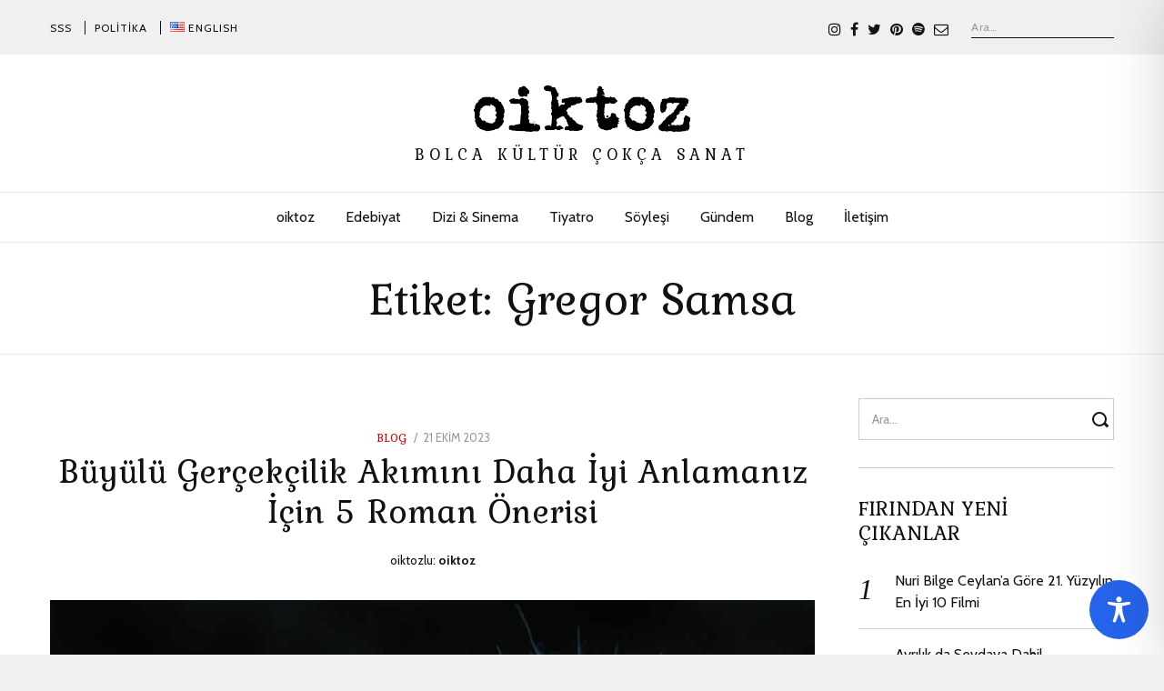

--- FILE ---
content_type: text/html; charset=utf-8
request_url: https://www.google.com/recaptcha/api2/aframe
body_size: 267
content:
<!DOCTYPE HTML><html><head><meta http-equiv="content-type" content="text/html; charset=UTF-8"></head><body><script nonce="NOoeEj2-4mRvCoPRh89cvQ">/** Anti-fraud and anti-abuse applications only. See google.com/recaptcha */ try{var clients={'sodar':'https://pagead2.googlesyndication.com/pagead/sodar?'};window.addEventListener("message",function(a){try{if(a.source===window.parent){var b=JSON.parse(a.data);var c=clients[b['id']];if(c){var d=document.createElement('img');d.src=c+b['params']+'&rc='+(localStorage.getItem("rc::a")?sessionStorage.getItem("rc::b"):"");window.document.body.appendChild(d);sessionStorage.setItem("rc::e",parseInt(sessionStorage.getItem("rc::e")||0)+1);localStorage.setItem("rc::h",'1768759825828');}}}catch(b){}});window.parent.postMessage("_grecaptcha_ready", "*");}catch(b){}</script></body></html>

--- FILE ---
content_type: application/javascript
request_url: https://oiktoz.com/wp-content/themes/radians/assets/js/main.js?ver=1.0
body_size: 6191
content:
/**
 * @package Radians
 * @since Radians 1.0
 */
(function( window, RADIANS, $ ) {
    "use strict";
    
    // Define RADIANS
    var RADIANS = RADIANS || {};
    
    // cache element to hold reusable elements
    RADIANS.cache = {
        $document : {},
        $window   : {}
    }
    
    /**
     * Request Animation Frame
     *
     * Adapted from https://gist.github.com/paulirish/1579671
     *
     * @since 1.0
     */
    if(!Date.now) {
        Date.now = function () { return new Date().getTime(); };
    }
    if(!window.requestAnimationFrame) {
        (function () {

            var vendors = ['webkit', 'moz'];
            for (var i = 0; i < vendors.length && !window.requestAnimationFrame; ++i) {
                var vp = vendors[i];
                window.requestAnimationFrame = window[vp+'RequestAnimationFrame'];
                window.cancelAnimationFrame = window[vp+'CancelAnimationFrame']
                                           || window[vp+'CancelRequestAnimationFrame'];
            }
            if (/iP(ad|hone|od).*OS 6/.test(window.navigator.userAgent) // iOS6 is buggy
                || !window.requestAnimationFrame || !window.cancelAnimationFrame) {
                var lastTime = 0;
                window.requestAnimationFrame = function (callback) {
                    var now = Date.now();
                    var nextTime = Math.max(lastTime + 16, now);
                    return setTimeout(function () { callback(lastTime = nextTime); },
                                      nextTime - now);
                };
                window.cancelAnimationFrame = clearTimeout;
            }
        }());
    }
    
    /**
     * Mobile Check
     *
     * @since 1.0
     */
    var isMobile = {
        Android: function() {
            return navigator.userAgent.match(/Android/i);
        },
        BlackBerry: function() {
            return navigator.userAgent.match(/BlackBerry/i);
        },
        iOS: function() {
            return navigator.userAgent.match(/iPhone|iPad|iPod/i);
        },
        Opera: function() {
            return navigator.userAgent.match(/Opera Mini/i);
        },
        Windows: function() {
            return navigator.userAgent.match(/IEMobile/i);
        },
        any: function() {
            return (isMobile.Android() || isMobile.BlackBerry() || isMobile.iOS() || isMobile.Opera() || isMobile.Windows());
        }
    };
    
    /**
     * Debouce function
     *
     * @since 1.0
     */
    window.debounce = function(func, wait, immediate) {
        var timeout;
        return function() {
            var context = this, args = arguments;
            var later = function() {
                timeout = null;
                if (!immediate) func.apply(context, args);
            };
            var callNow = immediate && !timeout;
            clearTimeout(timeout);
            timeout = setTimeout(later, wait);
            if (callNow) func.apply(context, args);
        };
    };
    
    /**
     * Init functions
     *
     * @since 1.0
     */
    RADIANS.init = function() {
        
        /**
         * cache elements for faster access
         *
         * @since 1.0
         */
        RADIANS.cache.$document = $(document);
        RADIANS.cache.$window = $(window);
        
        RADIANS.cache.$document.ready(function() {
        
            RADIANS.scrollup();
            RADIANS.niceselect();
            RADIANS.videoplay();
            RADIANS.sticky();
            RADIANS.slider();
            RADIANS.lightbox();
            RADIANS.tipsy();
            RADIANS.superfish();
            RADIANS.megaMenu();
            RADIANS.offcanvas();
            RADIANS.fitvids();
            RADIANS.contentDock();
            RADIANS.tab();
            RADIANS.share();
            RADIANS.animation();
            RADIANS.mobile_search();
            RADIANS.woocommerce_quantity();
            
        });
        
    }
    
    /**
     * Mobile Search
     *
     * @since 1.0
     */
    RADIANS.mobile_search = function() {
    
        $( '.mobile-search-btn' ).click(function( e ) {
            
            e.preventDefault();
            $( '#mobile-search' ).slideToggle( 'fast','easeOutExpo' ).find('.search-field').focus();
        
        });
        
        $(document).on('click',function(e){
            var currentTarget = $(e.target);
            if( !currentTarget.is('#mobile-search') && 
               !currentTarget.is('.mobile-search-btn') && 
                currentTarget.closest("#mobile-search").length == 0 && 
                currentTarget.closest(".mobile-search-btn").length == 0 
              ) {
                $('#mobile-search').hide('fast','easeOutExpo');
            }
        }); // on click
        
    }
    
    /**
     * Scroll up to top
     *
     * @since 1.0
     */
    RADIANS.scrollup = function() {
    
        RADIANS.cache.$window.scroll(function() {
            if ($(this).scrollTop() > 200) {
                $('#scrollup').addClass('shown');
            } else {
                $('#scrollup').removeClass('shown');
            }
        }); 

        $('#scrollup').click(function(){
            $("html, body").animate({ scrollTop: 0 }, 600 , 'easeOutExpo');
            return false;
        });

    }
    
    /**
     * Thumbnail Animation
     */
    RADIANS.animation = function(){    
    
        $( '.post-grid-item, .post-list-item, .post-related, .radians-instagram-item, .widget_media_image' ).each(function(){
            var this_post = $(this);
            this_post.bind('inview', function(event, isInView, visiblePartX, visiblePartY) {
            if (isInView) {
                this_post.addClass('inview');
            } // inview						  
                                  });// bind
        }); // each

    }
    
    /**
     * Entry social share icons
     *
     * @since 1.0
     */
    RADIANS.share = function() {
        
        var Config = {
            Link: "a.share",
            Width: 500,
            Height: 500
        };
        
        RADIANS.cache.$document.on( 'click', Config.Link , function ( e ) {
            e = (e ? e : window.event);
            var t = $(this);
            // popup position
            var
                px = Math.floor(((screen.availWidth || 1024) - Config.Width) / 2),
                py = Math.floor(((screen.availHeight || 700) - Config.Height) / 2);

            // open popup
            if(t.data('href')) {
                var popup = window.open(t.attr('data-href'), "social", 
                    "width="+Config.Width+",height="+Config.Height+
                    ",left="+px+",top="+py+
                    ",location=0,menubar=0,toolbar=0,status=0,scrollbars=1,resizable=1");
                if (popup) {
                    popup.focus();
                    if (e.preventDefault) e.preventDefault();
                    e.returnValue = false;
                }
                return !!popup;
            }
        }); // click
    
    }
    
    /**
     * Plays YouTube & Vimeo videos on thumbnail click
     *
     * @since 1.0
     */
    RADIANS.videoplay = function() {
        
        $( '.video-has-thumbnail' ).each(function() {
            
            var wrapper = $( this ),
                container = wrapper.find( '.wpb_video_wrapper, .video-container' ),
                btn = wrapper.find( '.video-play-btn, .video-thumb' );
            
            btn.click(function( e ) {
                
                var html = wrapper.data( 'html' );
                if ( ! $( html ).is( 'iframe' ) ) html = $( html ).find( 'iframe' );
                e.preventDefault();
                container
                .append( html )
                .fitVids();
                
                // In case Vimeo Player
                if ( 'vimeo' === wrapper.data( 'video-type' ) ) {
                
                    var iframe = container.find('iframe'),
                        src = iframe[0].src;
                    if ( src.indexOf('?') !== -1 ) {
                        iframe[0].src += "&autoplay=1";
                    } else {
                        iframe[0].src += "?autoplay=1";
                    }
                    container.addClass( 'video-loaded' );
                    
                } else if ( 'youtube' == wrapper.data( 'video-type' ) ) {
                    
                    var iframe = container.find('iframe');
                    
                    if ( iframe.length ) {
                        
                        iframe[0].src += "&autoplay=1";

                        container.addClass( 'video-loaded' );
                        
                    }
                
                }
            
            });
            
        });
        
    }
    
    /**
     * Content Dock
     *
     * @since 1.0
     */
    RADIANS.contentDock = function() {
        
        var doc = $( '#content-dock' ),
            close = doc.find( '.close' );

        // Setup Animation
        doc.find( '.post-dock' ).each(function( i ) {
            $( this ).css({
                '-webkit-transition-delay': ( 400 + 80 * i + 'ms' ),
                'transition-delay': ( 400 + 80 * i + 'ms' ),
            });
        });

        $( window ).load(function() {

            $( '#footer' ).bind('inview', function(event, isInView, visiblePartX, visiblePartY) {
                if (isInView) {

                    if ( doc.data( 'never-show' ) ) return;

                    doc.addClass( 'shown' );

                    close.click(function( e ) {
                        e.preventDefault();
                        doc
                        .removeClass( 'shown' )
                        .addClass( 'dont-show-me-again' )
                        .data( 'never-show', true )
                    });

                } // inview

            });

            close.click(function( e ) {
                e.preventDefault();
                doc
                .removeClass( 'shown' )
                .addClass( 'dont-show-me-again' )
                .data( 'never-show', true )
            });

        });

    }
    
    /**
     * Authorbox Tab
     */
    RADIANS.tab = function(){
        $('#authorbox').each(function(){
            var tab = $(this);		
            $(this).find('.authorbox-nav').find('a').click(function(){
                tab.find('.authorbox-nav').find('li').removeClass('active');
                $(this).parent().addClass('active');
                var currentTab = $(this).data('href');
                tab.find('.authorbox-tab').removeClass('active');
                tab.find(currentTab).addClass('active');
                return false;
            });	// click
                             });	// each
    };	// tab    
    
    /**
     * Nice Select
     *
     * @since 1.0
     */
    RADIANS.niceselect = function() {
        
        // setup nice select for other select elements
        $( 'select' ).each(function() {
            
            // ignore this of WooCommerce
            // @since 1.0
            if ( $( this ).is( '#rating, #billing_country, #billing_state' ) ) return;
            
            var select = $( this ),
                val = select.find( 'option[value="' + select.val() + '"]' ).text();
            if ( select.parent( '.radians-nice-select' ).length ) return;
            
            select
            .wrap( '<div class="radians-nice-select" />' )
            .after( '<a href="#">' + val + '</a>' )
        
        });
        
        $( '.radians-nice-select' ).each(function() {
            
            var _this = $( this )
            
            _this.find( 'select' ).on( 'change', function() {
                
                var select = $( this )
                
                _this.find( 'a' ).text( select.find( 'option[value="' + select.val() + '"]' ).text() );
            
            });

        });
        
    }
    
    /**
     * Flexslider
     *
     * @since 1.0
     */
    RADIANS.slider = function() {
        
        $( '.radians-slider' ).each(function() {
            
            var slider = $( this ),
                defaultOptions = {
                    smoothHeight : false,
                    directionNav: true,
                    controlNav : false,
                    pauseOnHover: true,
                    prevText: '<span class="arrow"><span></span><span></span></span>',
                    nextText: '<span class="arrow"><span></span><span></span></span>',
                },
                args = $( this ).data( 'options' ),
                options = $.extend( defaultOptions, args );

            slider.imagesLoaded(function(){
                
                slider
                .addClass( 'loaded' )
                .find( '.flexslider' )
                .flexslider( options );
                
            });
            
        });
        
    }
    
    /**
     * Lightbox
     *
     * @since 1.0
     */
    RADIANS.lightbox = function() {
        
        if ( ! $().magnificPopup ) return;
        
        $( '.radians-lightbox-link' ).magnificPopup();
        
        $( '.radians-lightbox-gallery, .gallery, .woocommerce div.product div.images' ).each(function() {
            
            var delegate;
            if ( $( this ).is( '.radians-lightbox-gallery' ) ) {
                delegate = 'a.lightbox-link';
            } else if ( $( this ).is( '.woocommerce div.product div.images' ) ) {
                delegate = 'a';
            } else {
                delegate = 'a[href$=".gif"], a[href$=".jpg"], a[href$=".jpeg"], a[href$=".png"], a[href$=".bmp"]';
            }
        
            // This will create a single gallery from all elements that have class "gallery-item"
            $( this ).magnificPopup({
                type: 'image',
                delegate: delegate,
                gallery:{
                    
                    enabled:true,
                    arrowMarkup: '<button title="%title%" type="button" class="mfp-arrow mfp-arrow-%dir%"><span class="arrow"><span></span><span></span></span></button>',
                    
                },
                // mainClass: 'mfp-zoom-in',
                removalDelay: 400,
                closeBtnInside : false,
                closeMarkup : '<button title="%title%" type="button" class="mfp-close"><span class="line1"></span><span class="line2"></span></button>',
                callbacks: {
                    
                    open: function() {
						//overwrite default prev + next function. Add timeout for css3 crossfade animation
						$.magnificPopup.instance.next = function() {
							var self = this;
							self.wrap.removeClass('mfp-image-loaded');
							setTimeout(function() { $.magnificPopup.proto.next.call(self); }, 120);
						}
						$.magnificPopup.instance.prev = function() {
							var self = this;
							self.wrap.removeClass('mfp-image-loaded');
							setTimeout(function() { $.magnificPopup.proto.prev.call(self); }, 120);
						}
						
					},
                    
                    imageLoadComplete: function() {	
						var self = this;
						setTimeout(function() { self.wrap.addClass('mfp-image-loaded'); }, 16);
					},
                    
                    beforeClose: function() {
                        var self = this;
                        setTimeout(function() { self.wrap.removeClass('mfp-image-loaded'); }, 16);
                    },
                    
				}
                
            });
        
        });
    
    }
    
    /**
     * Responsive Videos
     *
     * @dependency: Fitvids
     *
     * @since 1.0
     */
    RADIANS.fitvids = function(){
        if ( !$().fitVids ) {
            return;
        }

        $('.entry-content, .media-container').fitVids();

    }; // fitvids
    
    /**
     * Tipsy Tooltip
     *
     * @since 1.0
     */
    RADIANS.tipsy = function() {
        
        if ( ! $().tipsy ) {
            return;
        }
        
        var run = function() {
        
            $( '#header-social a' ).tipsy({
                gravity: 'n',
                opacity: 1,
                title: function() {
                    return $( this ).find( 'span' ).text()
                }
            });

            $( '.radians-icon[title], .widget-social a' ).tipsy({
                gravity: 's',
                opacity: 1,
            });

            $( '.hastip' ).tipsy({
                gravity: 's',
                opacity: 1,
            });
            
        }
        
        if ( window.matchMedia( '(min-width:940px)' ).matches ) {
            run();
        }
    }
    
    /**
     * Centralize the header
     *
     * @since 1.0
     */
    RADIANS.headerCenter = function() {
        
        var header = $( '.header-center' );
        if ( ! header.length ) return;
        
        var nav = header.find( '#nav' );
        if ( ! nav.length ) return;
        
        var items = nav.find( '>li' );
        if ( ! items.length ) return;
        
        items.eq( Math.round( items.length/2 ) ).addClass( 'divided-here' );
        
        nav.addClass( 'repositioned' )
    
    }
    
    /**
     * Sticky Navigation
     *
     * @since 1.0
     */
    RADIANS.sticky = function() {
        
        var init = debounce( function() {
            
            var header = $( '#main-header' ),
                header_top = header.length ? header.offset().top : 0,
                header_h = header.outerHeight(),
                delay_distance = 120;
        
            if ( ! window.matchMedia( '(min-width:940px)' ).matches ) {
                RADIANS.cache.$window.off( 'scroll.header_sticky' );
                header.removeClass('is-sticky before-sticky');
                return;
            }
            
            $( '#mainheader-height' ).css( 'height', header_h );

            function sticky() {

                if ( !header.length ) {
                    return;
                }

                if ( RADIANS.cache.$window.scrollTop() > header_top + header_h + delay_distance ) {
                    header.addClass('before-sticky is-sticky');
                } else if ( RADIANS.cache.$window.scrollTop() > header_top + header_h ) {
                    header.removeClass('is-sticky');
                    header.addClass('before-sticky');
                } else {
                    header.removeClass('is-sticky before-sticky');
                }

            }

            sticky();
            
            RADIANS.cache.$window.on( 'scroll.header_sticky', sticky );    

        }, 100 );

        RADIANS.cache.$window.load( init );
        
        RADIANS.cache.$window.resize( init );

    }
    
    /**
     * Superfish Menu, make menu works more effective
     *
     * @dependency: superfish
     *
     * @since 1.0
     */
    RADIANS.superfish = function() {
        
        if ( !$().superfish ) 
            return;
        
        var runSuperfish = function() {
            
            var args = {
                delay: 0,
                speed: 0,
                speedOut: 0,
                animation: {
                    opacity : 'show',
                },							   
            };

            $( '#masthead .main-menu' ).each(function(){
                
                $( this ).superfish( args );

            });
        }
        
        var destroySuperfish = function() {
            $( '.main-menu' ).each(function(){
                $( this ).superfish( 'destroy' );
            });
        }
        
        var initSuperfish = debounce( function() {
            if ( window.matchMedia( '(min-width:1024px)' ).matches ) {
                runSuperfish();
            } else {
                destroySuperfish();   
            }
        }, 200 );
        
        initSuperfish();
        
        RADIANS.cache.$window.resize(initSuperfish);
        
    }
    
    RADIANS.megaMenu = function() {
    
        $( '.main-menu > li.mega' ).each(function() {

            var col = $( this ).find( '> ul' ).find( ' > li' ).length;

            if ( col > 0 ) {
                $( this ).addClass( 'column-' + col );
            }
            if ( col >= 4 ) {
                $( this ).addClass( 'mega-full' );
            }

        });

    }
    
    /**
     * Scroll To
     *
     * @since 1.0
     */
    RADIANS.scrollTo = function() {
        
        var offset = 0,
            speed = 400,
            noHash = window.location.pathname,
            controller = new ScrollMagic.Controller({ container : '#page' });
        
        // change behaviour of controller to animate scroll instead of jump
        controller.scrollTo(function (newpos) {
			TweenMax.to(window, 1, {scrollTo: {y: newpos - offset}, ease:Power4.easeInOut});
		});
        
        if ( RADIANS.header_sticky ) {
            offset = ! isNaN( RADIANS.header_sticky_height ) ? parseInt ( RADIANS.header_sticky_height ) : 80;
        }
        if ( $( '#wpadminbar' ).length && window.matchMedia( '(min-width:768px)' ).matches ) {
            offset += $( '#wpadminbar' ).outerHeight();
        }
        
        // Scroll to section if hash exists
        RADIANS.cache.$window.load(function() {
						
			if( window.location.hash ) {
                
                var id = window.location.hash;
                if ( $( id ).length ) {
                
                    setTimeout ( function () {

                        controller.scrollTo( id );

                    }, 400 );
                    
                }
								
			}
			
		});
        
        // SCROLL UP EVENT
        // =========================
        $( 'a[href="#top"]' ).on( 'click' , function( e ) {
            
            e.preventDefault();
            controller.scrollTo( '#page' );
            
        });
        
        // BUTTON CLICK SCROLL EVENT
        // =========================
        $( '.radians-btn[href*="#"], .radians-icon[href*="#"]' ).click(function( e ) {
            
            var a = $( this ),
                href = a.attr( 'href' ),
                target = '#' + href.substring(href.indexOf('#')+1);
            
            if ( target == '#' ) return;
            
            var testA = document.createElement('a');
                testA.href = href;
            
            // This is external link
            // Let it redirects
            if ( testA.pathname !== noHash && '' != testA.pathname ) {
                return;
            }
        
            e.preventDefault();
            
            controller.scrollTo( target );

            // Hash
            if ( '#top' != target ) {
                history.pushState(null, null, target );
            } else {
                history.pushState(null, null, noHash );
            }
        
        });
        
        $( '#sidenav a[href*="#"]' ).each( function( e ) {
            
            var a = $( this ),
                href = a.attr( 'href' ),
                target = '#' + href.substring(href.indexOf('#')+1);
            
            var testA = document.createElement('a');
                testA.href = href;
            
            // This is external link
            // Let it redirects
            if ( testA.pathname !== noHash && '' != testA.pathname ) {
                return;
            }
            
            // target doesn't exist
            if ( ! $( target ).length )
                return;
            
            // Remove Current Menu Item Class
            a
            .parent()
            .removeClass( 'current-menu-item current-menu-ancestor' );
            
            a.click(function( e ) {
                
                e.preventDefault();
                
                var timeOut = $( 'html' ).hasClass( 'nav-active' ) ? 300 : 0;
                
                // Close Mobile Nav
                $( 'html' )
                .removeClass( 'nav-active' )
                .addClass( 'nav-inactive' )
        
                setTimeout(function() {
                    
                    controller.scrollTo( target );

                    if ( '#top' != target ) {
                        history.pushState(null, null, target );
                    } else {
                        history.pushState(null, null, noHash );
                    }
                    
                }, timeOut );
                
            });
            
            var navTop = $( '#sidenav' ).offset().top;
            
            if ( $( target ).length ) {
                
                // Waypoint Down
                $( target ).radians_waypoint(function( direction ) {
                    
                    if( direction === 'down' ) {
                        
                        var href = $(this.element).attr('id');
                        
                        $( '#sidenav li' ).removeClass( 'active' );
                        $( '#sidenav a[href$="#' + href + '"]' ).parent().addClass( 'active' );
                        
                    }
                
                }, { offset: offset + 1 });
                
                // Append a bottom anchor
                if ( ! $( target ).find( '.section-bottom-anchor' ).length ) {
                    $( target ).append( '<div class="section-bottom-anchor" data-target="' + target + '" />' );
                }
                var bottomAnchor = $( target ).find( '.section-bottom-anchor' );
                
                // Waypoint Up
                bottomAnchor.radians_waypoint(function( direction ) {
                    
                    var href = $(this.element).parent().attr('id');
                    
                    if( direction === 'up' ) {
                        
                        $( '#sidenav li' ).removeClass( 'active' );
                        $( '#sidenav a[href$="#' + href + '"]' ).parent().addClass( 'active' );
                        
                    }
                
                }, { offset: offset +1 });
            
            }
        
        });
    
    }
    
    RADIANS.offcanvas = function() {
        
        var hamburger = $( '#hamburger' ),
            offcanvas = $( '#offcanvas' );

        var offcanvas_dismiss = debounce(function( e ) {

            e.preventDefault();
            $( 'html' ).removeClass( 'offcanvas-open' );

        }, 100 );

        RADIANS.cache.$document.on( 'click', '#hamburger', function( e ) {

            e.preventDefault();
            $( 'html' ).toggleClass( 'offcanvas-open' );

        });

        $( '#offcanvas-overlay' ).on( 'click', offcanvas_dismiss );

        RADIANS.cache.$window.resize(offcanvas_dismiss);

        // Submenu Click
        $( '.offcanvas-nav li' ).click(function( e ) {

            var li = $( this ),
                a = li.find( '> a ' ),
                href = a.attr( 'href' ),
                target = $( e.target ),
                ul = li.find( '> ul' ),

                condition1 = ( ! target.is( ul ) && ! target.closest( ul ).length ),
                condition2 = ( ( ! target.is( a ) && ! target.closest( a ).length ) || ( ! href || '#' == href ) );

            if (  condition1 && condition2 ) {

                e.preventDefault();
                ul.slideToggle( 300, 'easeOutCubic' );

            }

        });
    
    }
    
    /**
     * WooCommerce Quantity Buttons
     *
     * @since 1.0
     */
    RADIANS.woocommerce_quantity = function() {
        
        // Quantity buttons
        $( 'div.quantity:not(.buttons-added), td.quantity:not(.buttons-added)' )
        .addClass( 'buttons-added' )
        .append( '<input type="button" value="+" class="plus" />' )
        .prepend( '<input type="button" value="-" class="minus" />' );

        // Set min value
        $( 'input.qty:not(.product-quantity input.qty)' ).each ( function() {
            var qty = $( this ),
                min = parseFloat( qty.attr( 'min' ) );
            if ( min && min > 0 && parseFloat( qty.val() ) < min ) {
                qty.val( min );
            }
        });

        // Handle click event
        RADIANS.cache.$document.on( 'click', '.plus, .minus', function() {

                // Get values
            var qty = $( this ).closest( '.quantity' ).find( '.qty' ),
                currentQty = parseFloat( qty.val() ),
                max = parseFloat( qty.attr( 'max' ) ),
                min = parseFloat( qty.attr( 'min' ) ),
                step = qty.attr( 'step' );

            // Format values
            if ( !currentQty || currentQty === '' || currentQty === 'NaN' ) currentQty = 0;
            if ( max === '' || max === 'NaN' ) max = '';
            if ( min === '' || min === 'NaN' ) min = 0;
            if ( step === 'any' || step === '' || step === undefined || parseFloat( step ) === 'NaN' ) step = 1;

            // Change the value
            if ( $( this ).is( '.plus' ) ) {

                if ( max && ( max == currentQty || currentQty > max ) ) {
                    qty.val( max );
                } else {
                    qty.val( currentQty + parseFloat( step ) );
                }

            } else {

                if ( min && ( min == currentQty || currentQty < min ) ) {
                    qty.val( min );
                } else if ( currentQty > 0 ) {
                    qty.val( currentQty - parseFloat( step ) );
                }

            }

            // Trigger change event
            qty.trigger( 'change' );
            
        });
        
    }
    
    /**
     * Finally, call the init
     */
    RADIANS.init();
    
})( window, RADIANS, jQuery );	// EOF